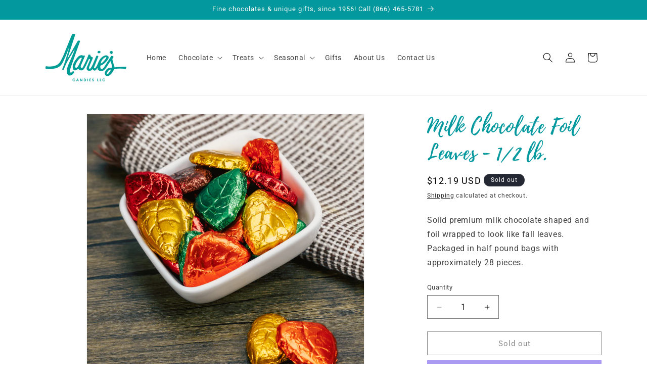

--- FILE ---
content_type: text/javascript; charset=utf-8
request_url: https://mariescandies.com/products/wrap.js
body_size: 282
content:
{"id":8683970068712,"title":"Gift Wrap","handle":"wrap","description":"\u003cp\u003eAll gift items are wrapped in high quality gift wrap before being securely packaged for delivery.\u003c\/p\u003e","published_at":"2024-04-12T08:21:08-04:00","created_at":"2024-04-12T08:16:17-04:00","vendor":"Gift","type":"Gift","tags":[],"price":0,"price_min":0,"price_max":0,"available":true,"price_varies":false,"compare_at_price":null,"compare_at_price_min":0,"compare_at_price_max":0,"compare_at_price_varies":false,"variants":[{"id":45814252699880,"title":"Wrap","option1":"Wrap","option2":null,"option3":null,"sku":"","requires_shipping":true,"taxable":true,"featured_image":{"id":43294421483752,"product_id":8683970068712,"position":1,"created_at":"2024-04-12T11:47:52-04:00","updated_at":"2024-04-12T11:47:52-04:00","alt":null,"width":1080,"height":1080,"src":"https:\/\/cdn.shopify.com\/s\/files\/1\/0562\/0698\/3360\/files\/1712936698381_2bbc31ce-dc63-4c00-9e8b-ffceacee9fa5.png?v=1712936872","variant_ids":[45814252699880]},"available":true,"name":"Gift Wrap - Wrap","public_title":"Wrap","options":["Wrap"],"price":0,"weight":0,"compare_at_price":null,"inventory_management":null,"barcode":null,"featured_media":{"alt":null,"id":35941268685032,"position":1,"preview_image":{"aspect_ratio":1.0,"height":1080,"width":1080,"src":"https:\/\/cdn.shopify.com\/s\/files\/1\/0562\/0698\/3360\/files\/1712936698381_2bbc31ce-dc63-4c00-9e8b-ffceacee9fa5.png?v=1712936872"}},"requires_selling_plan":false,"selling_plan_allocations":[]}],"images":["\/\/cdn.shopify.com\/s\/files\/1\/0562\/0698\/3360\/files\/1712936698381_2bbc31ce-dc63-4c00-9e8b-ffceacee9fa5.png?v=1712936872"],"featured_image":"\/\/cdn.shopify.com\/s\/files\/1\/0562\/0698\/3360\/files\/1712936698381_2bbc31ce-dc63-4c00-9e8b-ffceacee9fa5.png?v=1712936872","options":[{"name":"Title","position":1,"values":["Wrap"]}],"url":"\/products\/wrap","media":[{"alt":null,"id":35941268685032,"position":1,"preview_image":{"aspect_ratio":1.0,"height":1080,"width":1080,"src":"https:\/\/cdn.shopify.com\/s\/files\/1\/0562\/0698\/3360\/files\/1712936698381_2bbc31ce-dc63-4c00-9e8b-ffceacee9fa5.png?v=1712936872"},"aspect_ratio":1.0,"height":1080,"media_type":"image","src":"https:\/\/cdn.shopify.com\/s\/files\/1\/0562\/0698\/3360\/files\/1712936698381_2bbc31ce-dc63-4c00-9e8b-ffceacee9fa5.png?v=1712936872","width":1080}],"requires_selling_plan":false,"selling_plan_groups":[]}

--- FILE ---
content_type: text/javascript; charset=utf-8
request_url: https://mariescandies.com/products/greeting-card.js
body_size: 574
content:
{"id":8683970167016,"title":"Gift Message","handle":"greeting-card","description":"\u003cp\u003eA Greeting Card is used to express a personal message to a friend or colleague while ordering a gift.\u003c\/p\u003e","published_at":"2024-04-12T08:28:30-04:00","created_at":"2024-04-12T08:16:21-04:00","vendor":"Gift","type":"Gift","tags":[],"price":0,"price_min":0,"price_max":0,"available":true,"price_varies":false,"compare_at_price":null,"compare_at_price_min":0,"compare_at_price_max":0,"compare_at_price_varies":false,"variants":[{"id":45815096213736,"title":"Message","option1":"Message","option2":null,"option3":null,"sku":"","requires_shipping":true,"taxable":true,"featured_image":{"id":43376777101544,"product_id":8683970167016,"position":1,"created_at":"2024-04-19T11:51:57-04:00","updated_at":"2024-04-19T11:51:57-04:00","alt":null,"width":1080,"height":1080,"src":"https:\/\/cdn.shopify.com\/s\/files\/1\/0562\/0698\/3360\/files\/1712936647652_5a4a7657-8290-4e14-aaf7-2a95f19f8aa8.png?v=1713541917","variant_ids":[45815096213736]},"available":true,"name":"Gift Message - Message","public_title":"Message","options":["Message"],"price":0,"weight":0,"compare_at_price":null,"inventory_management":null,"barcode":null,"featured_media":{"alt":null,"id":36036602003688,"position":1,"preview_image":{"aspect_ratio":1.0,"height":1080,"width":1080,"src":"https:\/\/cdn.shopify.com\/s\/files\/1\/0562\/0698\/3360\/files\/1712936647652_5a4a7657-8290-4e14-aaf7-2a95f19f8aa8.png?v=1713541917"}},"requires_selling_plan":false,"selling_plan_allocations":[]}],"images":["\/\/cdn.shopify.com\/s\/files\/1\/0562\/0698\/3360\/files\/1712936647652_5a4a7657-8290-4e14-aaf7-2a95f19f8aa8.png?v=1713541917"],"featured_image":"\/\/cdn.shopify.com\/s\/files\/1\/0562\/0698\/3360\/files\/1712936647652_5a4a7657-8290-4e14-aaf7-2a95f19f8aa8.png?v=1713541917","options":[{"name":"Title","position":1,"values":["Message"]}],"url":"\/products\/greeting-card","media":[{"alt":null,"id":36036602003688,"position":1,"preview_image":{"aspect_ratio":1.0,"height":1080,"width":1080,"src":"https:\/\/cdn.shopify.com\/s\/files\/1\/0562\/0698\/3360\/files\/1712936647652_5a4a7657-8290-4e14-aaf7-2a95f19f8aa8.png?v=1713541917"},"aspect_ratio":1.0,"height":1080,"media_type":"image","src":"https:\/\/cdn.shopify.com\/s\/files\/1\/0562\/0698\/3360\/files\/1712936647652_5a4a7657-8290-4e14-aaf7-2a95f19f8aa8.png?v=1713541917","width":1080}],"requires_selling_plan":false,"selling_plan_groups":[]}